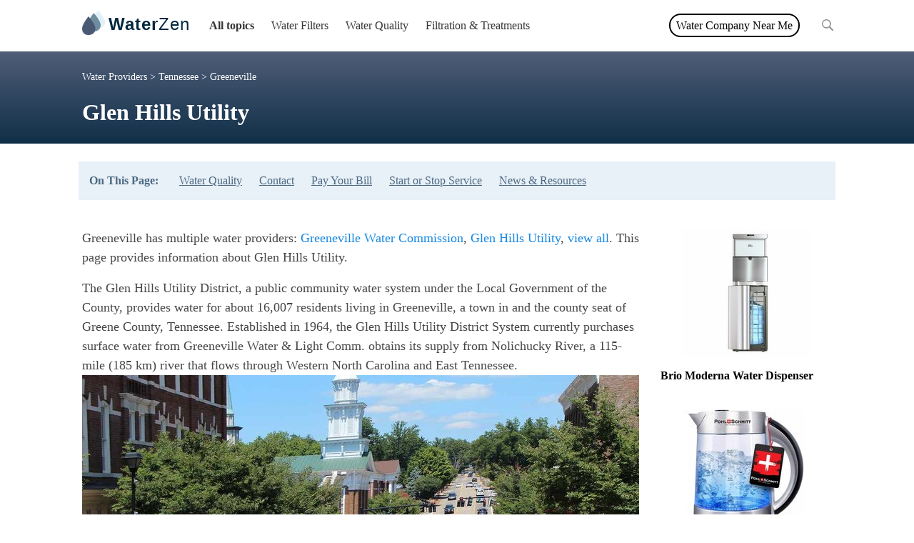

--- FILE ---
content_type: text/html; charset=utf-8
request_url: https://waterzen.com/water-providers/glen-hills-utility/
body_size: 20668
content:






<!DOCTYPE html>
<html lang="en">
<head>
    <!-- Google Tag Manager -->
    <script>(function (w, d, s, l, i) {
        w[l] = w[l] || [];
        w[l].push({
            'gtm.start':
                new Date().getTime(), event: 'gtm.js'
        });
        var f = d.getElementsByTagName(s)[0],
            j = d.createElement(s), dl = l != 'dataLayer' ? '&l=' + l : '';
        j.async = true;
        j.src =
            'https://www.googletagmanager.com/gtm.js?id=' + i + dl;
        f.parentNode.insertBefore(j, f);
    })(window, document, 'script', 'dataLayer', 'GTM-PSNMZ7N');</script>
    <!-- End Google Tag Manager -->
    <meta charset="utf-8"/>
    <meta name="viewport" content="width=device-width, initial-scale=1, shrink-to-fit=no">
    
    
        <meta name="keywords" content="Greeneville, Glen Hills Utility, drinking water, water quality, Greeneville,Tennessee,37744">
    
    
        <meta name="description" content="Comprehensive information source about Greeneville drinking water, presented in a simple, clear format. Find information about Glen Hills Utility, billing, customer source, and more.">
    
    
    <title>Glen Hills Utility - Contact, Pay Bill, Start or Stop Service and more | WaterZen</title>
    
        <link rel="shortcut icon" href="https://d3oim7aeizxesl.cloudfront.net/static/images/multisite/1/favicon.ico"/>
    

    <script src='https://js.sentry-cdn.com/aafdd0f0473a41c0b7c32e9408b4edda.min.js' crossorigin="anonymous"></script>

    <script type="text/javascript">
        Sentry.onLoad(function() {
            Sentry.init({
                dsn: "https://aafdd0f0473a41c0b7c32e9408b4edda@o4504049165467648.ingest.sentry.io/4504049166778369",
                integrations: [new Sentry.BrowserTracing()],

                // Set tracesSampleRate to 1.0 to capture 100%
                // of transactions for performance monitoring.
                // We recommend adjusting this value in production
                tracesSampleRate: 1.0,
            });
        });
    </script>

    <script type="text/javascript">
        // make sure that those colors are in line with css styles
        let isMobile = /Android|webOS|iPhone|iPad|iPod|BlackBerry|IEMobile|Opera Mini/i.test(navigator.userAgent);
        var site_id = '1';

        var hidePlaceholders = function () {
            var placeholders = document.getElementsByClassName("map-placeholder");
            for (var i = 0; i < placeholders.length; i++) {
                placeholders[i].remove();
            }
        }

        var colors = {
            '1': { // WZ
                'primary': '#89a4bb',
                'secondary': '#4f5d78',
                'color_map': {
                    // https://coolors.co/
                    '0': '#1abD00',  // A
                    '1': '#97de5a',  // A-
                    '2': '#EDFD8B',  // B+
                    '3': '#e5d72d',  // B
                    '4': '#fcb22a',  // B-
                    '5': '#fc7b0d',  // C+
                    '6': '#ff0000',  // C
                    '7': '#b90000',  // C-
                    '8': '#90040c',  // D+
                    '9': '#6f0108',  // D
                    '10': '#530104', // D-
                    '11': '#2e0002', // F
                    '-1': '#e5e5e5'  // no data
                }
            },
            '2': { // RZ
                'primary': '#CACECB',
                'secondary': '#AAADAB'
                //'primary': '#0d6041',
                //'secondary': '#0da682'
            },
            '3': { // CL
                'primary': '#CACECB',
                'secondary': '#AAADAB'
                //'primary': '#e0d2c5',
                //'secondary': '#eee6d9'
            },
            '4': { // CL
                'primary': '#CACECB',
                'secondary': '#AAADAB'
                //'primary': '#e0d2c5',
                //'secondary': '#eee6d9'
            }
        }
    </script>

    


    <style type="text/css">
        /* content of the css/purged/bootstrap.min.css */
        :root {
            --blue: #007bff;
            --indigo: #6610f2;
            --purple: #6f42c1;
            --pink: #e83e8c;
            --red: #dc3545;
            --orange: #fd7e14;
            --yellow: #ffc107;
            --green: #28a745;
            --teal: #20c997;
            --cyan: #17a2b8;
            --white: #fff;
            --gray: #6c757d;
            --gray-dark: #343a40;
            --primary: #007bff;
            --secondary: #6c757d;
            --success: #28a745;
            --info: #17a2b8;
            --warning: #ffc107;
            --danger: #dc3545;
            --light: #f8f9fa;
            --dark: #343a40;
            --breakpoint-xs: 0;
            --breakpoint-sm: 576px;
            --breakpoint-md: 768px;
            --breakpoint-lg: 992px;
            --breakpoint-xl: 1200px;
            --font-family-sans-serif: -apple-system, BlinkMacSystemFont, "Segoe UI", Roboto, "Helvetica Neue", Arial, sans-serif, "Apple Color Emoji", "Segoe UI Emoji", "Segoe UI Symbol";
            --font-family-monospace: SFMono-Regular, Menlo, Monaco, Consolas, "Liberation Mono", "Courier New", monospace
        }

        *, ::after, ::before {
            box-sizing: border-box
        }

        html {
            font-family: sans-serif;
            line-height: 1.15;
            -webkit-text-size-adjust: 100%;
            -ms-text-size-adjust: 100%;
            -ms-overflow-style: scrollbar;
            -webkit-tap-highlight-color: transparent
        }

        @-ms-viewport {
            width: device-width;
        }

        footer, header, main {
            display: block
        }

        body {
            margin: 0;
            font-family: -apple-system, BlinkMacSystemFont, "Segoe UI", Roboto, "Helvetica Neue", Arial, sans-serif, "Apple Color Emoji", "Segoe UI Emoji", "Segoe UI Symbol";
            font-size: 1rem;
            font-weight: 400;
            line-height: 1.5;
            color: #212529;
            text-align: left;
            background-color: #fff
        }

        [tabindex="-1"]:focus {
            outline: 0 !important
        }

        hr {
            box-sizing: content-box;
            height: 0;
            overflow: visible
        }

        h1, h2, h3, h4, h5 {
            margin-top: 0;
            margin-bottom: .5rem
        }

        p {
            margin-top: 0;
            margin-bottom: 1rem
        }

        dl, ul {
            margin-top: 0;
            margin-bottom: 1rem
        }

        ul ul {
            margin-bottom: 0
        }

        strong {
            font-weight: bolder
        }

        a {
            color: #007bff;
            text-decoration: none;
            background-color: transparent;
            -webkit-text-decoration-skip: objects
        }

        a:hover {
            color: #0056b3;
            text-decoration: underline
        }

        a:not([href]):not([tabindex]) {
            color: inherit;
            text-decoration: none
        }

        a:not([href]):not([tabindex]):focus, a:not([href]):not([tabindex]):hover {
            color: inherit;
            text-decoration: none
        }

        a:not([href]):not([tabindex]):focus {
            outline: 0
        }

        img {
            vertical-align: middle;
            border-style: none
        }

        input {
            margin: 0;
            font-family: inherit;
            font-size: inherit;
            line-height: inherit
        }

        input {
            overflow: visible
        }

        input[type=date], input[type=month], input[type=time] {
            -webkit-appearance: listbox
        }

        [type=search] {
            outline-offset: -2px;
            -webkit-appearance: none
        }

        [type=search]::-webkit-search-cancel-button, [type=search]::-webkit-search-decoration {
            -webkit-appearance: none
        }

        summary {
            display: list-item;
            cursor: pointer
        }

        [hidden] {
            display: none !important
        }

        .h1, .h2, .h3, .h4, .h5, h1, h2, h3, h4, h5 {
            margin-bottom: .5rem;
            font-family: inherit;
            font-weight: 500;
            line-height: 1.2;
            color: inherit
        }

        .h1, h1 {
            font-size: 2.5rem
        }

        .h2, h2 {
            font-size: 2rem
        }

        .h3, h3 {
            font-size: 1.75rem
        }

        .h4, h4 {
            font-size: 1.5rem
        }

        .h5, h5 {
            font-size: 1.25rem
        }

        hr {
            margin-top: 1rem;
            margin-bottom: 1rem;
            border: 0;
            border-top: 1px solid rgba(0, 0, 0, .1)
        }

        .list-unstyled {
            padding-left: 0;
            list-style: none
        }

        .container {
            width: 100%;
            padding-right: 15px;
            padding-left: 15px;
            margin-right: auto;
            margin-left: auto
        }

        @media (min-width: 576px) {
            .container {
                max-width: 540px
            }
        }

        @media (min-width: 768px) {
            .container {
                max-width: 720px
            }
        }

        @media (min-width: 992px) {
            .container {
                max-width: 960px
            }
        }

        @media (min-width: 1200px) {
            .container {
                max-width: 1140px
            }
        }

        .container-fluid {
            width: 100%;
            padding-right: 15px;
            padding-left: 15px;
            margin-right: auto;
            margin-left: auto
        }

        .row {
            display: -ms-flexbox;
            display: flex;
            -ms-flex-wrap: wrap;
            flex-wrap: wrap;
            margin-right: -15px;
            margin-left: -15px
        }

        .col-md-12, .col-md-3, .col-md-4, .col-md-5, .col-md-6, .col-md-7, .col-md-8, .col-md-9 {
            position: relative;
            width: 100%;
            min-height: 1px;
            padding-right: 15px;
            padding-left: 15px
        }

        @media (min-width: 768px) {
            .col-md-3 {
                -ms-flex: 0 0 25%;
                flex: 0 0 25%;
                max-width: 25%
            }

            .col-md-4 {
                -ms-flex: 0 0 33.333333%;
                flex: 0 0 33.333333%;
                max-width: 33.333333%
            }

            .col-md-5 {
                -ms-flex: 0 0 41.666667%;
                flex: 0 0 41.666667%;
                max-width: 41.666667%
            }

            .col-md-6 {
                -ms-flex: 0 0 50%;
                flex: 0 0 50%;
                max-width: 50%
            }

            .col-md-7 {
                -ms-flex: 0 0 58.333333%;
                flex: 0 0 58.333333%;
                max-width: 58.333333%
            }

            .col-md-8 {
                -ms-flex: 0 0 66.666667%;
                flex: 0 0 66.666667%;
                max-width: 66.666667%
            }

            .col-md-9 {
                -ms-flex: 0 0 75%;
                flex: 0 0 75%;
                max-width: 75%
            }

            .col-md-12 {
                -ms-flex: 0 0 100%;
                flex: 0 0 100%;
                max-width: 100%
            }

            .offset-md-1 {
                margin-left: 8.333333%
            }
        }

        .btn {
            display: inline-block;
            font-weight: 400;
            text-align: center;
            white-space: nowrap;
            vertical-align: middle;
            -webkit-user-select: none;
            -moz-user-select: none;
            -ms-user-select: none;
            user-select: none;
            border: 1px solid transparent;
            padding: .375rem .75rem;
            font-size: 1rem;
            line-height: 1.5;
            border-radius: .25rem;
            transition: color .15s ease-in-out, background-color .15s ease-in-out, border-color .15s ease-in-out, box-shadow .15s ease-in-out
        }

        @media screen and (prefers-reduced-motion: reduce) {
            .btn {
                transition: none
            }
        }

        .btn:focus, .btn:hover {
            text-decoration: none
        }

        .btn.focus, .btn:focus {
            outline: 0;
            box-shadow: 0 0 0 .2rem rgba(0, 123, 255, .25)
        }

        .btn.disabled, .btn:disabled {
            opacity: .65
        }

        .btn:not(:disabled):not(.disabled) {
            cursor: pointer
        }

        .btn:not(:disabled):not(.disabled).active, .btn:not(:disabled):not(.disabled):active {
            background-image: none
        }

        a.btn.disabled {
            pointer-events: none
        }

        .card {
            position: relative;
            display: -ms-flexbox;
            display: flex;
            -ms-flex-direction: column;
            flex-direction: column;
            min-width: 0;
            word-wrap: break-word;
            background-color: #fff;
            background-clip: border-box;
            border: 1px solid rgba(0, 0, 0, .125);
            border-radius: .25rem
        }

        .card > hr {
            margin-right: 0;
            margin-left: 0
        }

        @-webkit-keyframes progress-bar-stripes {
            from {
                background-position: 1rem 0
            }
            to {
                background-position: 0 0
            }
        }

        @keyframes progress-bar-stripes {
            from {
                background-position: 1rem 0
            }
            to {
                background-position: 0 0
            }
        }

        .media {
            display: -ms-flexbox;
            display: flex;
            -ms-flex-align: start;
            align-items: flex-start
        }

        .border {
            border: 1px solid #dee2e6 !important
        }

        .border-top {
            border-top: 1px solid #dee2e6 !important
        }

        .border-right {
            border-right: 1px solid #dee2e6 !important
        }

        .clearfix::after {
            display: block;
            clear: both;
            content: ""
        }

        .flex-wrap {
            -ms-flex-wrap: wrap !important;
            flex-wrap: wrap !important
        }

        .text-right {
            text-align: right !important
        }

        .text-center {
            text-align: center !important
        }

        .font-weight-bold {
            font-weight: 700 !important
        }

        .visible {
            visibility: visible !important
        }

        @media print {
            *, ::after, ::before {
                text-shadow: none !important;
                box-shadow: none !important
            }

            a:not(.btn) {
                text-decoration: underline
            }

            img {
                page-break-inside: avoid
            }

            h2, h3, p {
                orphans: 3;
                widows: 3
            }

            h2, h3 {
                page-break-after: avoid
            }

            @page {
                size: a3
            }

            body {
                min-width: 992px !important
            }

            .container {
                min-width: 992px !important
            }
        }

        :root{--blue:#007bff;--indigo:#6610f2;--purple:#6f42c1;--pink:#e83e8c;--red:#dc3545;--orange:#fd7e14;--yellow:#ffc107;--green:#28a745;--teal:#20c997;--cyan:#17a2b8;--white:#fff;--gray:#6c757d;--gray-dark:#343a40;--primary:#007bff;--secondary:#6c757d;--success:#28a745;--info:#17a2b8;--warning:#ffc107;--danger:#dc3545;--light:#f8f9fa;--dark:#343a40;--breakpoint-xs:0;--breakpoint-sm:576px;--breakpoint-md:768px;--breakpoint-lg:992px;--breakpoint-xl:1200px;--font-family-sans-serif:-apple-system,BlinkMacSystemFont,\"Segoe UI\",Roboto,\"Helvetica Neue\",Arial,sans-serif,\"Apple Color Emoji\",\"Segoe UI Emoji\",\"Segoe UI Symbol\";--font-family-monospace:SFMono-Regular,Menlo,Monaco,Consolas,\"Liberation Mono\",\"Courier New\",monospace}*,::after,::before{box-sizing:border-box}html{font-family:sans-serif;line-height:1.15;-webkit-text-size-adjust:100%;-ms-text-size-adjust:100%;-ms-overflow-style:scrollbar;-webkit-tap-highlight-color:transparent}@-ms-viewport{width:device-width}footer,main{display:block}body{margin:0;font-family:-apple-system,BlinkMacSystemFont,\"Segoe UI\",Roboto,\"Helvetica Neue\",Arial,sans-serif,\"Apple Color Emoji\",\"Segoe UI Emoji\",\"Segoe UI Symbol\";font-size:1rem;font-weight:400;line-height:1.5;color:#212529;text-align:left;background-color:#fff}h1,h2,h3,h4{margin-top:0;margin-bottom:.5rem}p{margin-top:0;margin-bottom:1rem}ul{margin-top:0;margin-bottom:1rem}ul ul{margin-bottom:0}strong{font-weight:bolder}a{color:#007bff;text-decoration:none;background-color:transparent;-webkit-text-decoration-skip:objects}a:hover{color:#0056b3;text-decoration:underline}a:not([href]):not([tabindex]){color:inherit;text-decoration:none}a:not([href]):not([tabindex]):focus,a:not([href]):not([tabindex]):hover{color:inherit;text-decoration:none}a:not([href]):not([tabindex]):focus{outline:0}img{vertical-align:middle;border-style:none}[type=search]{outline-offset:-2px;-webkit-appearance:none}[type=search]::-webkit-search-cancel-button,[type=search]::-webkit-search-decoration{-webkit-appearance:none}.h1,.h2,.h3,.h4,h1,h2,h3,h4{margin-bottom:.5rem;font-family:inherit;font-weight:500;line-height:1.2;color:inherit}.h1,h1{font-size:2.5rem}.h2,h2{font-size:2rem}.h3,h3{font-size:1.75rem}.h4,h4{font-size:1.5rem}.list-unstyled{padding-left:0;list-style:none}.container{width:100%;padding-right:15px;padding-left:15px;margin-right:auto;margin-left:auto}@media (min-width:576px){.container{max-width:540px}}@media (min-width:768px){.container{max-width:720px}}@media (min-width:992px){.container{max-width:960px}}@media (min-width:1200px){.container{max-width:1140px}}.row{display:-ms-flexbox;display:flex;-ms-flex-wrap:wrap;flex-wrap:wrap;margin-right:-15px;margin-left:-15px}.col-md-12,.col-md-3,.col-md-9{position:relative;width:100%;min-height:1px;padding-right:15px;padding-left:15px}@media (min-width:768px){.col-md-3{-ms-flex:0 0 25%;flex:0 0 25%;max-width:25%}.col-md-9{-ms-flex:0 0 75%;flex:0 0 75%;max-width:75%}.col-md-12{-ms-flex:0 0 100%;flex:0 0 100%;max-width:100%}}.card{position:relative;display:-ms-flexbox;display:flex;-ms-flex-direction:column;flex-direction:column;min-width:0;word-wrap:break-word;background-color:#fff;background-clip:border-box;border:1px solid rgba(0,0,0,.125);border-radius:.25rem}@-webkit-keyframes progress-bar-stripes{from{background-position:1rem 0}to{background-position:0 0}}@keyframes progress-bar-stripes{from{background-position:1rem 0}to{background-position:0 0}}.border-top{border-top:1px solid #dee2e6!important}@media print{*,::after,::before{text-shadow:none!important;box-shadow:none!important}a:not(.btn){text-decoration:underline}img{page-break-inside:avoid}h2,h3,p{orphans:3;widows:3}h2,h3{page-break-after:avoid}@page{size:a3}body{min-width:992px!important}.container{min-width:992px!important}

    </style>


    <link rel="stylesheet" href="https://d3oim7aeizxesl.cloudfront.net/static/css/style.css.gz"/>
    
    

    
        <link rel="stylesheet" href="https://d3oim7aeizxesl.cloudfront.net/static/css/multisite/1/style.css"/>
    
    <script defer src="https://d3oim7aeizxesl.cloudfront.net/static/js/jquery-3.6.1.min.js.gz"></script>
    <script defer src="https://d3oim7aeizxesl.cloudfront.net/static/js/bootstrap.bundle.min.js.gz"></script>
    <script defer src="https://d3oim7aeizxesl.cloudfront.net/static/js/popper.min.js.gz"></script>
    <script defer src="https://d3oim7aeizxesl.cloudfront.net/static/js/tooltip.min.js.gz"></script>
    <script defer src="https://d3oim7aeizxesl.cloudfront.net/static/js/lozad.min.js.gz"></script>


    <script type="text/javascript">
        // https://www.sitepoint.com/javascript-generate-lighter-darker-color/
        function color_luminance(hex, lum) {

            // validate hex string
            hex = String(hex).replace(/[^0-9a-f]/gi, '');
            if (hex.length < 6) {
                hex = hex[0]+hex[0]+hex[1]+hex[1]+hex[2]+hex[2];
            }
            lum = lum || 0;

            // convert to decimal and change luminosity
            var rgb = "#", c, i;
            for (i = 0; i < 3; i++) {
                c = parseInt(hex.substr(i*2,2), 16);
                c = Math.round(Math.min(Math.max(0, c + (c * lum)), 255)).toString(16);
                rgb += ("00"+c).substr(c.length);
            }

            return rgb;
        }

        document.addEventListener('DOMContentLoaded', function() {
        $(function () {
            let $mainMenuPopup1 = $('#main-nav-popup1');
            let $mainMenuPopup2 = $('#main-nav-popup2');

            $('#main-nav-popup1-trigger').on('mouseenter', function (e) {
                $mainMenuPopup1.show();
                let diff = ($mainMenuPopup1.width() + $mainMenuPopup1.offset().left) - $('body').width()
                if (diff > 0) $mainMenuPopup1[0].style.left = -diff - 15;
            });
            $('#main-nav-popup1-trigger').on('mouseleave', function (e) {
                $mainMenuPopup1.hide();
                $mainMenuPopup1[0].style.left = 0;
            });

            $('#main-nav-popup2-trigger').on('mouseenter', function (e) {
                $('#main-nav-popup2').show();
                let diff = ($mainMenuPopup2.width() + $mainMenuPopup2.offset().left) - $('body').width()
                if (diff > 0) $mainMenuPopup2[0].style.left = -diff - 15;
            });
            $('#main-nav-popup2-trigger').on('mouseleave', function (e) {
                $('#main-nav-popup2').hide();
                $mainMenuPopup2[0].style.left = 0;
            });

            function openMobileMenu() {
                $('#main-nav-mobile-trigger-on').hide();
                $('#main-nav-mobile').show();
                $('#main-nav-mobile-trigger-off').show();
            }

            function closeMobileMenu() {
                $('#main-nav-mobile-trigger-on').show();
                $('#main-nav-mobile').hide();
                $('#main-nav-mobile-trigger-off').hide();
            }

            $('#main-nav-mobile-trigger-on').on('click', function (e) {
                openMobileMenu();
            });

            $('#main-nav-mobile-trigger-off').on('click', function (e) {
                closeMobileMenu();
            });

            $('.trigger-close-menu').on('click', function (e) {
                closeMobileMenu();
            });

            $('.main-nav-mobile-submenu-trigger-on').on('click', function (e) {
                var target = $(e.target);
                target.hide();
                target.siblings('.main-nav-mobile-submenu-trigger-off').show();
                target.siblings('ul')[0].style.maxHeight = '500px';
            });

            $('.main-nav-mobile-submenu-trigger-off').on('click', function (e) {
                var target = $(e.target);
                target.hide();
                target.siblings('.main-nav-mobile-submenu-trigger-on').show();
                target.siblings('ul')[0].style.maxHeight = '0';
            });

            function resizeMenu() {
                $('div#main-nav')[0].style.opacity = 0;

                $('#main-nav-mobile').hide();

                var parentEnd = $('div#main-nav')[0].offsetLeft + $('div#main-nav')[0].offsetWidth - 60;
                var listItems = $('div#main-nav > ul li.main-menu-items');
                listItems.show();
                listItems.each(function (index, el) {
                    var elementEnd = el.offsetLeft + el.offsetWidth;
                    if (parentEnd > elementEnd) {
                        $(listItems[index]).show();
                    } else {
                        $(listItems[index]).hide();
                    }
                });

                // resize category menu
                var parentEnd = $('div#main-nav')[0].offsetLeft + $('div#main-nav')[0].offsetWidth - 60;
                var listItems = $('div#main-nav li.main-menu-post');
                var listItemsSubmenu = $('div#main-nav-popup2 li');
                listItemsSubmenu.hide();
                listItems.removeClass('main-menu-post-hidden');
                var listItemsLength = listItems.length;
                var visibleSubmenuElements = 0;
                listItems.each(function (index, el) {
                    if (index === (listItemsLength - 1)) {
                        // ignore the last element as it is '...'
                        return;
                    }
                    var elementEnd = el.offsetLeft + el.offsetWidth;
                    if (parentEnd > elementEnd) {
                        el.classList.remove('main-menu-post-hidden');
                    } else {
                        el.classList.add('main-menu-post-hidden');
                        listItemsSubmenu.find('a:contains("' + el.textContent.trim() + '")').parent().show();
                        visibleSubmenuElements += 1;
                    }
                });

                if (visibleSubmenuElements > 0) {
                    $('#main-nav-popup2-trigger').show();
                } else {
                    $('#main-nav-popup2-trigger').hide();
                }
                $('div#main-nav')[0].style.opacity = 1;
            }

            function resizeEventHandler() {
                resizeMenu();
            }

            resizeEventHandler();

            var resizeTimeout;
            window.addEventListener('resize', function () {
                $('div#main-nav')[0].style.opacity = 0;
                clearTimeout(resizeTimeout);
                resizeTimeout = setTimeout(resizeEventHandler, 100);
            });


            $('footer #footer-view-more .clickable').on('click', function (e) {
                $('.footer-categories .footer-category-more').show();
                $('footer #footer-view-more').hide();
                $('footer #footer-view-less').show();
            });

            $('footer #footer-view-less .clickable').on('click', function (e) {
                $('.footer-categories .footer-category-more').hide();
                $('footer #footer-view-less').hide();
                $('footer #footer-view-more').show();
            });

            $('#latest-updates-load-more span').on('click', function (e) {
                // show spinner
                $('#latest-updates-load-more-spinner').show();

                let $this = $(this);
                $this.parent().hide();
                let container = $(this).parent().parent().find('.latest-updates-container');
                let totalElements = $(this).parent().parent().find('.latest-updates-container').data('totalResults');
                let page = container.data('page');
                let url = window.location.href.includes('?') ? window.location.href + '&blog_posts&page=' + (page+1) : window.location.href + '?blog_posts&page=' + (page+1);
                $.ajax(url).done(function( data ) {
                    container.append(data);
                    $('#latest-updates-load-more-spinner').hide();
                    container.data('page', page+1);
                    let visibleElements = container.find('.latest-updates-post').length;
                    if (totalElements <= visibleElements) {
                        $this.parent().hide();
                    } else {
                        $this.parent().show();
                    }
                });
            });

        });
        });
    </script>

    
    
        <script data-ad-client="ca-pub-7236094607587167" async src="https://pagead2.googlesyndication.com/pagead/js/adsbygoogle.js"></script>

<!--
<script type="text/javascript">
    function downloadJSAtOnload() {
        console.log('downloadJSAtOnload');
        setTimeout(function() {
          var element = document.createElement("script");
          element.src = "https://pagead2.googlesyndication.com/pagead/js/adsbygoogle.js";
          element.setAttribute("data-ad-client", "ca-pub-7236094607587167");
          document.body.appendChild(element);
        }, 2000);
    }
    if (window.addEventListener) {
        window.addEventListener("load", downloadJSAtOnload, false);
    } else if (window.attachEvent) {
        window.attachEvent("onload", downloadJSAtOnload);
    } else {
        window.onload = downloadJSAtOnload;
    }
</script>
-->
    
    
</head>
<body>
<!-- Google Tag Manager (noscript) -->
<noscript>
    <iframe src="https://www.googletagmanager.com/ns.html?id=GTM-PSNMZ7N"
            height="0" width="0" style="display:none;visibility:hidden"></iframe>
</noscript>
<!-- End Google Tag Manager (noscript) -->
<div id="main-nav-mobile">
    <ul>
        <li><input type="text" id="search-mobile" class="search" placeholder="Search" value=""></li>
        
            <li>
                <a href="/blog/filtration-treatments/">Filtration &amp; Treatments</a>
                
                    <i class="fa fa-chevron-right main-nav-mobile-submenu-trigger-on"></i>
                    <i class="fa fa-chevron-down main-nav-mobile-submenu-trigger-off"></i>
                    <ul style="max-height: 0; overflow: hidden;">
                        
                            <li><a href="/blog/electronic-descalers/">Electronic Water Descalers</a></li>
                        
                            <li><a href="/blog/water-ionizers/">Water Ionizers</a></li>
                        
                            <li><a href="/blog/ozone-water-treatment/">Ozone Water Treatment</a></li>
                        
                            <li><a href="/blog/reverse-osmosis-water-filtration-systems/">Reverse Osmosis</a></li>
                        
                            <li><a href="/blog/water-purification-tablets/">Water Purification Tablets</a></li>
                        
                            <li><a href="/blog/uv-water-purifiers/">UV Water Purifiers</a></li>
                        
                    </ul>
                

            </li>
        
            <li>
                <a href="/blog/portable-filters/">Portable Filters</a>
                
                    <i class="fa fa-chevron-right main-nav-mobile-submenu-trigger-on"></i>
                    <i class="fa fa-chevron-down main-nav-mobile-submenu-trigger-off"></i>
                    <ul style="max-height: 0; overflow: hidden;">
                        
                            <li><a href="/blog/portable-water-filter-bottles/">Filtered Water Bottles</a></li>
                        
                            <li><a href="/blog/emergency-water-filters/">Emergency Water Filters</a></li>
                        
                            <li><a href="/blog/water-filter-pitchers/">Water Filter Pitchers</a></li>
                        
                            <li><a href="/blog/rv-water-filters/">RV Water Filters</a></li>
                        
                    </ul>
                

            </li>
        
            <li>
                <a href="/blog/water-boilers-kettles/">Water Boilers &amp; Kettles</a>
                
                    <i class="fa fa-chevron-right main-nav-mobile-submenu-trigger-on"></i>
                    <i class="fa fa-chevron-down main-nav-mobile-submenu-trigger-off"></i>
                    <ul style="max-height: 0; overflow: hidden;">
                        
                            <li><a href="/blog/electric-kettles/">Electric Kettles</a></li>
                        
                            <li><a href="/blog/tiger-water-boilers/">Tiger Water Boilers</a></li>
                        
                            <li><a href="/blog/zojirushi-water-boilers/">Zojirushi Water Boilers</a></li>
                        
                            <li><a href="/blog/best-kettle-brands/">Best Kettle Brands</a></li>
                        
                            <li><a href="/blog/stainless-steel-tea-kettles/">Stainless Steel Tea Kettles</a></li>
                        
                            <li><a href="/blog/stovetop-kettles/">Stovetop Kettles</a></li>
                        
                            <li><a href="/blog/water-boilers/">Water Boilers</a></li>
                        
                    </ul>
                

            </li>
        
            <li>
                <a href="/blog/water-bottles/">Water Bottles</a>
                
                    <i class="fa fa-chevron-right main-nav-mobile-submenu-trigger-on"></i>
                    <i class="fa fa-chevron-down main-nav-mobile-submenu-trigger-off"></i>
                    <ul style="max-height: 0; overflow: hidden;">
                        
                            <li><a href="/blog/brands/">Water Brands</a></li>
                        
                            <li><a href="/blog/collapsible-water-bottles/">Collapsible Water Bottles</a></li>
                        
                            <li><a href="/blog/glass-water-bottles/">Glass Water Bottles</a></li>
                        
                            <li><a href="/blog/insulated-water-bottles/">Insulated Water Bottles</a></li>
                        
                            <li><a href="/blog/reusable-water-bottles/">Reusable Water Bottles</a></li>
                        
                            <li><a href="/blog/smart-water-bottles/">Smart Water Bottles</a></li>
                        
                            <li><a href="/blog/filtered-water-bottles/">Filtered Water Bottles</a></li>
                        
                    </ul>
                

            </li>
        
            <li>
                <a href="/blog/water-contamination/">Water Contamination</a>
                
                    <i class="fa fa-chevron-right main-nav-mobile-submenu-trigger-on"></i>
                    <i class="fa fa-chevron-down main-nav-mobile-submenu-trigger-off"></i>
                    <ul style="max-height: 0; overflow: hidden;">
                        
                            <li><a href="/blog/copper-water-contamination/">Copper Water Contamination</a></li>
                        
                            <li><a href="/blog/fluoride-water-contamination/">Fluoride Water Contamination</a></li>
                        
                            <li><a href="/blog/iron-water-contamination/">Iron Water Contamination</a></li>
                        
                            <li><a href="/blog/lead-water-contamination/">Lead Water Contamination</a></li>
                        
                            <li><a href="/blog/plastic-water-contamination/">Plastic Water Contamination</a></li>
                        
                    </ul>
                

            </li>
        
            <li>
                <a href="/blog/water-coolers-dispensers/">Water Dispensers</a>
                
                    <i class="fa fa-chevron-right main-nav-mobile-submenu-trigger-on"></i>
                    <i class="fa fa-chevron-down main-nav-mobile-submenu-trigger-off"></i>
                    <ul style="max-height: 0; overflow: hidden;">
                        
                            <li><a href="/blog/5-gallon-water-dispensers/">5 Gallon Water Dispensers</a></li>
                        
                            <li><a href="/blog/dispenser-stands/">Water Dispenser Stands</a></li>
                        
                            <li><a href="/blog/water-jugs/">Water Jugs</a></li>
                        
                            <li><a href="/blog/water-machines/">Water Machines</a></li>
                        
                            <li><a href="/blog/water-coolers/">Water Coolers</a></li>
                        
                            <li><a href="/blog/water-delivery-services/">Water Delivery Services</a></li>
                        
                            <li><a href="/blog/hot-water-dispensers/">Hot Water Dispensers</a></li>
                        
                    </ul>
                

            </li>
        
            <li>
                <a href="/blog/water-filters/">Water Filters</a>
                
                    <i class="fa fa-chevron-right main-nav-mobile-submenu-trigger-on"></i>
                    <i class="fa fa-chevron-down main-nav-mobile-submenu-trigger-off"></i>
                    <ul style="max-height: 0; overflow: hidden;">
                        
                            <li><a href="/blog/countertop-filters/">Countertop filters</a></li>
                        
                            <li><a href="/blog/faucet-filters/">Faucet Filters</a></li>
                        
                            <li><a href="/blog/inline-water-filters/">Inline Filters</a></li>
                        
                            <li><a href="/blog/refrigerator-filters/">Refrigerator Filters</a></li>
                        
                            <li><a href="/blog/under-sink-filters/">Under-sink Filters</a></li>
                        
                            <li><a href="/blog/whole-house/">Whole House Filters</a></li>
                        
                            <li><a href="/blog/shower-water-filters/">Shower Filters</a></li>
                        
                            <li><a href="/blog/water-filter-brands/">Water Filter Brands</a></li>
                        
                    </ul>
                

            </li>
        
            <li>
                <a href="/blog/water-quality/">Water Quality</a>
                
                    <i class="fa fa-chevron-right main-nav-mobile-submenu-trigger-on"></i>
                    <i class="fa fa-chevron-down main-nav-mobile-submenu-trigger-off"></i>
                    <ul style="max-height: 0; overflow: hidden;">
                        
                            <li><a href="/blog/tds-meters/">TDS Meters</a></li>
                        
                            <li><a href="/blog/water-providers/">Water Testing</a></li>
                        
                            <li><a href="/blog/the-best-drinking-water/">The Best Drinking Water</a></li>
                        
                            <li><a href="/blog/potable-water/">Potable Water</a></li>
                        
                            <li><a href="/blog/tap-water/">Tap Water</a></li>
                        
                    </ul>
                

            </li>
        
            <li>
                <a href="/blog/water-softeners/">Water Softeners</a>
                
                    <i class="fa fa-chevron-right main-nav-mobile-submenu-trigger-on"></i>
                    <i class="fa fa-chevron-down main-nav-mobile-submenu-trigger-off"></i>
                    <ul style="max-height: 0; overflow: hidden;">
                        
                            <li><a href="/blog/dual-tank-water-softeners/">Dual Tank Water Softeners</a></li>
                        
                            <li><a href="/blog/outdoor-water-softeners/">Outdoor Water Softeners</a></li>
                        
                            <li><a href="/blog/portable-water-softeners/">Portable Water Softeners</a></li>
                        
                            <li><a href="/blog/water-softener-providers/">Water Softener Providers</a></li>
                        
                            <li><a href="/blog/salt-free-water-softeners/">Salt-free Water Softeners</a></li>
                        
                    </ul>
                

            </li>
        
            <li>
                <a href="/blog/water-types-sources/">Water Types &amp; Sources</a>
                
                    <i class="fa fa-chevron-right main-nav-mobile-submenu-trigger-on"></i>
                    <i class="fa fa-chevron-down main-nav-mobile-submenu-trigger-off"></i>
                    <ul style="max-height: 0; overflow: hidden;">
                        
                            <li><a href="/blog/alkaline-water/">Alkaline Water</a></li>
                        
                            <li><a href="/blog/canned-water/">Canned Water</a></li>
                        
                            <li><a href="/blog/distilled-water/">Distilled Water</a></li>
                        
                            <li><a href="/blog/heavy-water/">Heavy Water</a></li>
                        
                            <li><a href="/blog/mineral-water/">Mineral Water</a></li>
                        
                            <li><a href="/blog/purified-water/">Purified Water</a></li>
                        
                            <li><a href="/blog/sparkling-water/">Sparkling Water</a></li>
                        
                            <li><a href="/blog/spring-water/">Spring Water</a></li>
                        
                            <li><a href="/blog/water-storage/">Water Storage</a></li>
                        
                    </ul>
                

            </li>
        
        <li class="extra-space"><strong>Find Your Cities Water Provider</strong></li>
        <li><a class="light trigger-close-menu" href="/#service-providers-by-state">By State</a></li>
        <li><a class="light" href="https://waterzen.com/water-providers/">By Name</a></li>
    </ul>
</div>
<div class="site-container">
    <div class="site-top-logo-and-content">
            <div class="container-fluid header">
                <div class="container header-container">
                    




<div class="row" style="flex-wrap: nowrap;">
    <a href="#" id="main-nav-mobile-trigger">
        <i id="main-nav-mobile-trigger-on" class="fa fa-bars"></i>
        <i id="main-nav-mobile-trigger-off" class="fa fa-times"></i>
    </a>
    <a href="/" class="logo">
        
            
            <img src="https://d3oim7aeizxesl.cloudfront.net/media/images/logo_dark_new.height-35.png" alt="logo_dark_new"/>
        
        
            <span class="logo-first">Water</span><span class="logo-second">Zen</span>

        
    </a>
    <div id="main-nav" style="opacity: 0;">
        <ul>
            
                <li class="nowrap " id="main-nav-popup1-trigger" style="position: relative;">
                    <a href="#" class="main-nav-bold">
                        
                            All topics <i class="fa fa-chevron-down"></i></a>
                    <div class="main-nav-popup" id="main-nav-popup1" style="display: none">
                        <div class="main-nav-popup-left">
                            <ul>
                                
                                    <li ><a
                                            href="/blog/filtration-treatments/">
                                        <strong>Filtration &amp; Treatments</strong>
                                        <span>Everything you need to know about water filtration &amp; treatments.</span>
                                    </a></li>
                                
                                    <li ><a
                                            href="/blog/portable-filters/">
                                        <strong>Portable Filters</strong>
                                        <span>Everything you need to know about portable water filters.</span>
                                    </a></li>
                                
                                    <li ><a
                                            href="/blog/water-boilers-kettles/">
                                        <strong>Water Boilers &amp; Kettles</strong>
                                        <span>Best Water Boilers and Warmers – Buyer’s Guide and Reviews</span>
                                    </a></li>
                                
                                    <li ><a
                                            href="/blog/water-bottles/">
                                        <strong>Water Bottles</strong>
                                        <span>Everything you need to know about water bottles and water brands.</span>
                                    </a></li>
                                
                                    <li ><a
                                            href="/blog/water-contamination/">
                                        <strong>Water Contamination</strong>
                                        <span>Information and resources about water contamination.</span>
                                    </a></li>
                                
                                    <li ><a
                                            href="/blog/water-coolers-dispensers/">
                                        <strong>Water Dispensers</strong>
                                        <span>Everything you need to know about water coolers and dispensers.</span>
                                    </a></li>
                                
                                    <li ><a
                                            href="/blog/water-filters/">
                                        <strong>Water Filters</strong>
                                        <span>Resources and information about the various types of water filtration methods.</span>
                                    </a></li>
                                
                                    <li ><a
                                            href="/blog/water-quality/">
                                        <strong>Water Quality</strong>
                                        <span>Your guide to drinking water quality.</span>
                                    </a></li>
                                
                                    <li ><a
                                            href="/blog/water-softeners/">
                                        <strong>Water Softeners</strong>
                                        <span>Everything you need to know about water softeners.</span>
                                    </a></li>
                                
                                    <li ><a
                                            href="/blog/water-types-sources/">
                                        <strong>Water Types &amp; Sources</strong>
                                        <span>Information about drinking water types and sources.</span>
                                    </a></li>
                                
                            </ul>
                        </div>
                        <div class="main-nav-popup-right">
                            <strong>Find Your Water Provider</strong><br/>
                            <a href="/#service-providers-by-state">By State</a><br/>
                            <a href="https://waterzen.com/water-providers/">By Name</a><br/>
                        </div>
                    </div>
                </li>
            
            
                <li class="nowrap main-menu-items"><a href="/blog/water-filters/">Water Filters</a></li>
            
                <li class="nowrap main-menu-items"><a href="/blog/water-quality/">Water Quality</a></li>
            
                <li class="nowrap main-menu-items"><a href="/blog/filtration-treatments/">Filtration &amp; Treatments</a></li>
            
            
            
        </ul>
    </div>
    
        <div id="service-provider-near-me">
            <a href="https://waterzen.com/water-providers/">Water Company Near Me</a>
        </div>
    
    <input type="text" id="search" class="search" placeholder="Search" autocomplete="off" value="">
</div>
                </div>
            </div>
        
    <div class="page-header">
        <div class="container">
            <div style="padding: 0 30px;">
                <div class="page-header-breadcrumb">
                    <a href="https://waterzen.com/water-providers/">Water Providers</a> &gt;
                    <a href="/states/tennessee/">Tennessee</a> &gt
                    Greeneville
                </div>
                <h1>Glen Hills Utility</h1>
            </div>
        </div>
    </div>

    
    <div class="page-buttons page-buttons-sticky">
        <div class="container">
            <div class="page-buttons-list" id="page-buttons-list-sticky-id">
                <strong>On This Page:</strong>
                <ul>
                    <li><a href="#water-quality">Water Quality</a></li>
                    <li><a href="#customer-service">Contact</a></li>
                    <li><a href="#pay-bills">Pay Your Bill</a></li>
                    <li><a href="#start-stop-service">Start or Stop Service</a></li>
                    <li><a href="#news-and-resources">News & Resources</a></li>
                </ul>
            </div>
        </div>
    </div>


        <div class="container service-provider-page water-provider-page">
            
            <div class="content">
                
  
  <div class="row">
    <div class="col-md-9">
      
    <div class="blog-post service-provider-post">

        <div class="blog-body">

            

<script type="text/javascript">
    document.addEventListener('DOMContentLoaded', function() {
        $(function () {
            $('#alternative-service-providers-view-more').on('click', function (e) {
                e.preventDefault();
                e.stopPropagation();
                $('.alternative-service-providers-hidden').show();
                $('#alternative-service-providers-view-more').hide()
            });
        });
    });
</script>

<p><span>Greeneville has multiple water providers: </span><span ><a href="https://waterzen.com/water-providers/greeneville-water-commission/">Greeneville Water Commission</a></span><span ><span>, </span><a href="https://waterzen.com/water-providers/glen-hills-utility/">Glen Hills Utility</a></span><span class="alternative-service-providers-hidden"><span>, </span><a href="https://waterzen.com/water-providers/chuckey-utility-district/">Chuckey Utility District</a></span><span class="alternative-service-providers-hidden"><span>, </span><a href="https://waterzen.com/water-providers/cross-anchor-utility/">Cross Anchor Utility</a></span><span class="alternative-service-providers-hidden"><span>, and </span><a href="https://waterzen.com/water-providers/north-greene-utilities/">North Greene Utilities</a></span><span id="alternative-service-providers-view-more"><span>, </span><a href="#">view all</a></span><span>. This page provides information about Glen Hills Utility.</span></p>



            <div class="anchor-offset" id="service-intro"></div>
            The Glen Hills Utility District, a public community water system under the Local Government of the County, provides water for about 16,007 residents living in Greeneville, a town in and the county seat of Greene County, Tennessee. Established in 1964, the Glen Hills Utility District System currently purchases surface water from Greeneville Water & Light Comm. obtains its supply from Nolichucky River, a 115-mile (185 km) river that flows through Western North Carolina and East Tennessee.

            


    <div id="main-image-container">
        
            <img alt="API Uploaded Image" height="250" src="https://d3oim7aeizxesl.cloudfront.net/media/images/889c18c5-16d3-4f13-a62e-43b224.2e16d0ba.fill-780x250-c50.jpg" width="780">
        
    </div>



            
    <div class="anchor-offset" id="water-quality"></div>
    <div>
        <h1>Greeneville Drinking Water Quality</h1>
        <h2>Consumer Confidence Water Quality Reports</h2>
        <p>
            Under the authority of the Safe Drinking Water Act, the EPA requires Glen Hills Utility District to assess local
            water quality each year and distribute a Consumer Confidence
            Water Quality Report. At WaterZen, we review these reports and make the information available, in a
            concise, straightforward, and easy-to-understand way.
            
                You can find CCR report on the <a href="https://glenhillsutility.com/">Glen Hills Utility District</a> website.
            
        </p>

        

    </div>

    
        <div class="anchor-offset" id="customer-service"></div>
        <div>
            <h1>Contact Glen Hills Utility District Customer Service</h1>
            <h2>Have a Question, Issue or Comment?</h2>
            <p>
                Main Customer Service<br/>
                <br/>
                Physical Address: <br/>
                2710 Newport Highway <br/>
                
                    P.O. Box 399 <br/>
                
                
                    Greeneville, Tennessee 37744 <br/>
                
                <br/>
                423-639-8622 <br/>
                
                    <a href="mailto:(E-mail not available)">(E-mail not available)</a>
                
            </p>
            <p>
                Emergency (24 hours - broken water main or pipeline, etc.)<br/>
                423-798-2045
            </p>
        </div>
    

    
        <div class="anchor-offset" id="pay-bills"></div>
        <div>
            <h1>Pay Your Glen Hills Utility Bill</h1>
            
                <h2>Already have an account?</h2>
                <p>
                    If you already have an account, you just need to login to the Glen Hills Utility site.
                    Glen Hills Utility accepts credit cards, debit, and direct deposit.
                    <a href="https://glenhillsutility.com/payments/">Click here to login</a>.
                </p>
            

            
                <h2>Want to create a new account?</h2>
                <p>
                    You can create a new account on the Glen Hills Utility website. Once you create the account,
                    you can setup payment with credit, debit, or direct deposit.
                    <a href="https://go.paynseconds.net/#consumerauth/00000000-0000-6402-8c8a-08d58379a647/1/register">Click here to create an account</a>.
                </p>
            

            
                <h2>Want to pay without an account?</h2>
                <p>
                    You can make a one-time payment without creating an account. You will need to have your credit or
                    debit card in order to make the one time payment.
                    <a href="https://glenhillsutility.com/payments/">Click here to make a one time payment</a>.
                </p>
            
        </div>
    

    
        <div class="anchor-offset" id="start-stop-service"></div>
        <div>
            <h1>How to Start Greeneville Water Service</h1>
            
                <h2>Starting Your Service</h2>
                <p>
                    When you move to a new home in Greeneville, you'll most likely already have running water,
                    but you'll still need to set up water service with the Glen Hills Utility. Luckily,
                    Greeneville has made it pretty simple with the following online form. Starting service
                    generally takes just two business days.
                </p>
                <p>
                    <a href="https://drive.google.com/file/d/1UUMb8hFqv1d-_e0IOYEjIdDBLNoDeR1w/view?ths=true">Click here to fill out a Start Service Form</a>.
                </p>
            

            
                <h2>Stopping Your Service</h2>
                <p>
                    When you move out of a home in Greeneville, you'll need to stop your water service with
                    the Glen Hills Utility, so you don't keep getting billed. Simply fill out the following
                    online form. Stopping service normally takes just two business days.
                </p>
                <p>
                    <a href="https://glenhillsutility.com/general-info/#">Click here to fill out a Stop Service Form</a>.
                </p>
            
        </div>
    

    



            
                <div style="margin-top: 50px"><p></p></div>
            

            
                <div class="anchor-offset" id="news-and-resources"></div>


    <div id="latest-updates" class="with-margin">
        <div class="blog-meta">
            <div class="latest-updates-header">
                <span>Latest Updates</span>
            </div>
        </div>
        <div class="latest-updates-container">
            
                



<div class="latest-updates-post">
  <a href="/reviews/brio-moderna-water-dispenser-3/">
    
      <div class="latest-updates-post-image">
        
          <img
              loading="lazy"
              src="https://d3oim7aeizxesl.cloudfront.net/media/images/00112f99-d232-4c15-a0.max-600x450.fillbackground-600x450.jpg"
              alt="Brio Moderna Water Dispenser"
              width="600"
              height="450" />
      </div>
    

    <h3 class="latest-updates-post-title">Brio Moderna Water Dispenser</h3>

    
      <div class="latest-updates-post-date">
        By Dave on 6/24/2022
      </div>
    

    <div class="latest-updates-post-intro">
      <p data-block-key="2k630">Brio Moderna Water Dispenser is a stainless steel water cooler.</p>
    </div>
  </a>
</div>

            
                



<div class="latest-updates-post">
  <a href="/reviews/pohl-schmitt-electric-kettle-2/">
    
      <div class="latest-updates-post-image">
        
          <img
              loading="lazy"
              src="https://d3oim7aeizxesl.cloudfront.net/media/images/52a712e2-b573-430c-b1.max-600x450.fillbackground-600x450.jpg"
              alt="Pohl Schmitt Electric Kettle"
              width="600"
              height="450" />
      </div>
    

    <h3 class="latest-updates-post-title">Pohl Schmitt Electric Kettle</h3>

    
      <div class="latest-updates-post-date">
        By Dave on 6/24/2022
      </div>
    

    <div class="latest-updates-post-intro">
      Pohl Schmitt Electric Kettle has a capacity of 1.7 liters and it is made of the finest quality borosilicate glass.
    </div>
  </a>
</div>

            
                



<div class="latest-updates-post">
  <a href="/reviews/venoly-whistling-tea-kettle/">
    
      <div class="latest-updates-post-image">
        
          <img
              loading="lazy"
              src="https://d3oim7aeizxesl.cloudfront.net/media/images/acbc9b92-b858-4193-a9.max-600x450.fillbackground-600x450.jpg"
              alt="Venoly Whistling Tea Kettle"
              width="600"
              height="450" />
      </div>
    

    <h3 class="latest-updates-post-title">Venoly Whistling Tea Kettle</h3>

    
      <div class="latest-updates-post-date">
        By Dave on 6/24/2022
      </div>
    

    <div class="latest-updates-post-intro">
      Venoly Whistling Tea Kettle has a capacity of 2.5 liters and it is made of stainless steel.
    </div>
  </a>
</div>

            
                



<div class="latest-updates-post">
  <a href="/reviews/susteas-whistling-tea-kettle-3/">
    
      <div class="latest-updates-post-image">
        
          <img
              loading="lazy"
              src="https://d3oim7aeizxesl.cloudfront.net/media/images/ff51bf63-cc77-4460-bd.max-600x450.fillbackground-600x450.jpg"
              alt="SUSTEAS Whistling Tea Kettle"
              width="600"
              height="450" />
      </div>
    

    <h3 class="latest-updates-post-title">SUSTEAS Whistling Tea Kettle</h3>

    
      <div class="latest-updates-post-date">
        By Dave on 6/24/2022
      </div>
    

    <div class="latest-updates-post-intro">
      SUSTEAS Whistling Tea Kettle is a stainless steel teapot.
    </div>
  </a>
</div>

            
                



<div class="latest-updates-post">
  <a href="/reviews/rwflame-water-dispenser/">
    
      <div class="latest-updates-post-image">
        
          <img
              loading="lazy"
              src="https://d3oim7aeizxesl.cloudfront.net/media/images/ac378f61-ea13-4cfa-b3.max-600x450.fillbackground-600x450.jpg"
              alt="R.W.FLAME Water Dispenser"
              width="600"
              height="450" />
      </div>
    

    <h3 class="latest-updates-post-title">R.W.FLAME Water Dispenser</h3>

    
      <div class="latest-updates-post-date">
        By Dave on 6/24/2022
      </div>
    

    <div class="latest-updates-post-intro">
      <p data-block-key="5r6qn">This R.W.FLAME Water Cooler Dispenser has a built-in ice maker.</p>
    </div>
  </a>
</div>

            
                



<div class="latest-updates-post">
  <a href="/reviews/secura-milk-frother/">
    
      <div class="latest-updates-post-image">
        
          <img
              loading="lazy"
              src="https://d3oim7aeizxesl.cloudfront.net/media/images/ba4e2027-beef-4c7b-b9.max-600x450.fillbackground-600x450.jpg"
              alt="Secura Milk Frother"
              width="600"
              height="450" />
      </div>
    

    <h3 class="latest-updates-post-title">Secura Milk Frother</h3>

    
      <div class="latest-updates-post-date">
        By Dave on 6/24/2022
      </div>
    

    <div class="latest-updates-post-intro">
      Secura Milk Frother is one of the most popular milk frother brands.
    </div>
  </a>
</div>

            
                



<div class="latest-updates-post">
  <a href="/reviews/lxuemlu-tds-meter/">
    
      <div class="latest-updates-post-image">
        
          <img
              loading="lazy"
              src="https://d3oim7aeizxesl.cloudfront.net/media/images/b8cd20e0-df81-43c0-b9.max-600x450.fillbackground-600x450.jpg"
              alt="Lxuemlu TDS Meter"
              width="600"
              height="450" />
      </div>
    

    <h3 class="latest-updates-post-title">Lxuemlu TDS Meter</h3>

    
      <div class="latest-updates-post-date">
        By Dave on 6/24/2022
      </div>
    

    <div class="latest-updates-post-intro">
      Lxuemlu TDS Meter is a digital water tester that tests the water purity level in ppm.
    </div>
  </a>
</div>

            
                



<div class="latest-updates-post">
  <a href="/reviews/owala-freesip-water-bottle/">
    
      <div class="latest-updates-post-image">
        
          <img
              loading="lazy"
              src="https://d3oim7aeizxesl.cloudfront.net/media/images/7fc54dad-b660-48d1-be.max-600x450.fillbackground-600x450.jpg"
              alt="Owala FreeSip Water Bottle"
              width="600"
              height="450" />
      </div>
    

    <h3 class="latest-updates-post-title">Owala FreeSip Water Bottle</h3>

    
      <div class="latest-updates-post-date">
        By Dave on 6/24/2022
      </div>
    

    <div class="latest-updates-post-intro">
      <p data-block-key="fwguy">Owala FreeSip Clear Water Bottle has a capacity of 25 oz and has a wide-mouth opening.</p>
    </div>
  </a>
</div>

            
                



<div class="latest-updates-post">
  <a href="/reviews/icookpot-electric-kettle/">
    
      <div class="latest-updates-post-image">
        
          <img
              loading="lazy"
              src="https://d3oim7aeizxesl.cloudfront.net/media/images/8a2bdd16-be0e-465e-b7.max-600x450.fillbackground-600x450.jpg"
              alt="ICOOKPOT Electric Kettle"
              width="600"
              height="450" />
      </div>
    

    <h3 class="latest-updates-post-title">ICOOKPOT Electric Kettle</h3>

    
      <div class="latest-updates-post-date">
        By Dave on 6/24/2022
      </div>
    

    <div class="latest-updates-post-intro">
      ICOOKPOT Electric Kettle has a capacity of 2 liters and is made of borosilicate glass and 304 stainless steel.
    </div>
  </a>
</div>

            
                



<div class="latest-updates-post">
  <a href="/reviews/home-labs-water-dispenser/">
    
      <div class="latest-updates-post-image">
        
          <img
              loading="lazy"
              src="https://d3oim7aeizxesl.cloudfront.net/media/images/c128d480-fd64-4cc9-ad.max-600x450.fillbackground-600x450.jpg"
              alt="Home Labs Water Dispenser"
              width="600"
              height="450" />
      </div>
    

    <h3 class="latest-updates-post-title">Home Labs Water Dispenser</h3>

    
      <div class="latest-updates-post-date">
        By Dave on 6/24/2022
      </div>
    

    <div class="latest-updates-post-intro">
      <p data-block-key="h0bbl">This Home Labs Water Dispenser is a bottom-loading water dispenser that can hold a 5-gallon water bottle.</p>
    </div>
  </a>
</div>

            
        </div>
    </div>


            

        </div>

        
            
                <div class="more-from-site">
    <h1>More Water Providers in Tennessee</h1>
    <div class="more-link">
        <a href="/states/tennessee/">View all</a>
    </div>
    <ul class="three-rows-nowrap">
        
            <li>
                <a href="https://waterzen.com/water-providers/adamsville-water-department/">Adamsville Water Department</a>
            </li>
        
            <li>
                <a href="https://waterzen.com/water-providers/alcoa-water/">Alcoa Water</a>
            </li>
        
            <li>
                <a href="https://waterzen.com/water-providers/anderson-county-water-authority/">Anderson County Water Authority</a>
            </li>
        
            <li>
                <a href="https://waterzen.com/water-providers/arthur-shawanee-utility-district/">Arthur Shawanee Utility District</a>
            </li>
        
            <li>
                <a href="https://waterzen.com/water-providers/ashland-city-water/">Ashland City Water</a>
            </li>
        
            <li>
                <a href="https://waterzen.com/water-providers/athens-tennessee-utilities/">Athens Tennessee Utilities</a>
            </li>
        
            <li>
                <a href="https://waterzen.com/water-providers/atoka-water-department/">Atoka Water Department</a>
            </li>
        
            <li>
                <a href="https://waterzen.com/water-providers/bangham-water/">Bangham Water</a>
            </li>
        
            <li>
                <a href="https://waterzen.com/water-providers/bartlett-water-2/">Bartlett Water</a>
            </li>
        
            <li>
                <a href="https://waterzen.com/water-providers/baxter-water-2/">Baxter Water</a>
            </li>
        
            <li>
                <a href="https://waterzen.com/water-providers/bedford-county-utility-district/">Bedford County Utility District</a>
            </li>
        
            <li>
                <a href="https://waterzen.com/water-providers/bloomingdale-water-department-2/">Bloomingdale Water Department</a>
            </li>
        
            <li>
                <a href="https://waterzen.com/water-providers/blountville-utility-district/">Blountville Utility District</a>
            </li>
        
            <li>
                <a href="https://waterzen.com/water-providers/bolivar-utility-department/">Bolivar Utility Department</a>
            </li>
        
            <li>
                <a href="https://waterzen.com/water-providers/bon-aqua-lyles-utility-district/">Bon Aqua - Lyles Utility District</a>
            </li>
        
            <li>
                <a href="https://waterzen.com/water-providers/brentwood-water/">Brentwood Water</a>
            </li>
        
            <li>
                <a href="https://waterzen.com/water-providers/bristol-bluff-city-utility-district/">Bristol-Bluff City Utility District</a>
            </li>
        
            <li>
                <a href="https://waterzen.com/water-providers/bristol-water-department/">Bristol Water Department</a>
            </li>
        
            <li>
                <a href="https://waterzen.com/water-providers/brownsville-utility/">Brownsville Utility</a>
            </li>
        
            <li>
                <a href="https://waterzen.com/water-providers/byrdstown-water-department/">Byrdstown Water Department</a>
            </li>
        
            <li>
                <a href="https://waterzen.com/water-providers/camden-water-department/">Camden Water Department</a>
            </li>
        
            <li>
                <a href="https://waterzen.com/water-providers/caryville-jacksboro-utility/">Caryville Jacksboro Utility</a>
            </li>
        
            <li>
                <a href="https://waterzen.com/water-providers/castalian-springs-bethpage-water/">Castalian Springs Bethpage Water</a>
            </li>
        
            <li>
                <a href="https://waterzen.com/water-providers/celina-utility/">Celina Utility</a>
            </li>
        
            <li>
                <a href="https://waterzen.com/water-providers/center-grove-water/">Center Grove Water</a>
            </li>
        
            <li>
                <a href="https://waterzen.com/water-providers/centerville-utilities-2/">Centerville Utilities</a>
            </li>
        
            <li>
                <a href="https://waterzen.com/water-providers/chuckey-utility-district/">Chuckey Utility District</a>
            </li>
        
            <li>
                <a href="https://waterzen.com/water-providers/city-of-algood-water/">City Of Algood Water</a>
            </li>
        
            <li>
                <a href="https://waterzen.com/water-providers/city-of-cookeville-water/">City Of Cookeville Water</a>
            </li>
        
            <li>
                <a href="https://waterzen.com/water-providers/city-of-crossville-water/">City Of Crossville Water</a>
            </li>
        
            <li>
                <a href="https://waterzen.com/water-providers/city-of-dayton-water-2/">City Of Dayton Water</a>
            </li>
        
            <li>
                <a href="https://waterzen.com/water-providers/city-of-erin-water/">City Of Erin Water</a>
            </li>
        
            <li>
                <a href="https://waterzen.com/water-providers/city-of-franklin-water-2/">City Of Franklin Water</a>
            </li>
        
            <li>
                <a href="https://waterzen.com/water-providers/city-of-germantown-water/">City Of Germantown Water</a>
            </li>
        
            <li>
                <a href="https://waterzen.com/water-providers/city-of-hohenwald-utilities/">City Of Hohenwald Utilities</a>
            </li>
        
            <li>
                <a href="https://waterzen.com/water-providers/city-of-jackson-water-2/">City of Jackson Water</a>
            </li>
        
            <li>
                <a href="https://waterzen.com/water-providers/city-of-lafayette-water-3/">City of Lafayette Water</a>
            </li>
        
            <li>
                <a href="https://waterzen.com/water-providers/city-of-lebanon-water/">City Of Lebanon Water</a>
            </li>
        
            <li>
                <a href="https://waterzen.com/water-providers/city-of-martin-water/">City Of Martin Water</a>
            </li>
        
            <li>
                <a href="https://waterzen.com/water-providers/city-of-maryville-water-department/">City Of Maryville Water Department</a>
            </li>
        
            <li>
                <a href="https://waterzen.com/water-providers/city-of-oak-ridge-utility/">City Of Oak Ridge Utility</a>
            </li>
        
            <li>
                <a href="https://waterzen.com/water-providers/city-of-portland-tennessee-water/">City Of Portland Tennessee Water</a>
            </li>
        
            <li>
                <a href="https://waterzen.com/water-providers/city-of-sevierville-water/">City Of Sevierville Water</a>
            </li>
        
            <li>
                <a href="https://waterzen.com/water-providers/claiborne-utilities/">Claiborne Utilities</a>
            </li>
        
            <li>
                <a href="https://waterzen.com/water-providers/clarksville-water/">Clarksville Water</a>
            </li>
        
            <li>
                <a href="https://waterzen.com/water-providers/cleveland-utilities-tennessee/">Cleveland Utilities (Tennessee)</a>
            </li>
        
            <li>
                <a href="https://waterzen.com/water-providers/clinton-utilities-board/">Clinton Utilities Board</a>
            </li>
        
            <li>
                <a href="https://waterzen.com/water-providers/cookeville-boat-dock-utility/">Cookeville Boat Dock Utility</a>
            </li>
        
            <li>
                <a href="https://waterzen.com/water-providers/county-wide-utility/">County Wide Utility</a>
            </li>
        
            <li>
                <a href="https://waterzen.com/water-providers/covington-water-2/">Covington Water</a>
            </li>
        
            <li>
                <a href="https://waterzen.com/water-providers/cpws/">Cpws</a>
            </li>
        
            <li>
                <a href="https://waterzen.com/water-providers/crab-orchard-utility/">Crab Orchard Utility</a>
            </li>
        
            <li>
                <a href="https://waterzen.com/water-providers/cross-anchor-utility/">Cross Anchor Utility</a>
            </li>
        
            <li>
                <a href="https://waterzen.com/water-providers/cudrc-consolidated-utility-district-of-rutherford-county/">CUDRC (Consolidated Utility District of Rutherford County)</a>
            </li>
        
            <li>
                <a href="https://waterzen.com/water-providers/cumberland-utility-district/">Cumberland Utility District</a>
            </li>
        
            <li>
                <a href="https://waterzen.com/water-providers/cunningham-utility-district/">Cunningham Utility District</a>
            </li>
        
            <li>
                <a href="https://waterzen.com/water-providers/dandridge-water/">Dandridge Water</a>
            </li>
        
            <li>
                <a href="https://waterzen.com/water-providers/decatur-water-department/">Decatur Water Department</a>
            </li>
        
            <li>
                <a href="https://waterzen.com/water-providers/dekalb-utility-district-1/">Dekalb Utility District #1</a>
            </li>
        
            <li>
                <a href="https://waterzen.com/water-providers/dewhite-utility/">Dewhite Utility</a>
            </li>
        
    </ul>
</div>

<div class="more-from-site">
    <h1>Popular Water Providers</h1>
    <div class="more-link">
        <a href="https://waterzen.com/water-providers/">View all</a>
    </div>
    <ul class="three-rows-nowrap">
        
            <li>
                <a href="https://waterzen.com/water-providers/tucson-water/">Tucson Water</a>
            </li>
        
            <li>
                <a href="https://waterzen.com/water-providers/gwinnett-county-water/">Gwinnett County Water</a>
            </li>
        
            <li>
                <a href="https://waterzen.com/water-providers/toho-water/">Toho Water</a>
            </li>
        
            <li>
                <a href="https://waterzen.com/water-providers/greenville-water/">Greenville Water</a>
            </li>
        
            <li>
                <a href="https://waterzen.com/water-providers/city-of-houston-water/">City of Houston Water</a>
            </li>
        
            <li>
                <a href="https://waterzen.com/water-providers/cobb-county-water/">Cobb County Water</a>
            </li>
        
            <li>
                <a href="https://waterzen.com/water-providers/louisville-water-company/">Louisville Water</a>
            </li>
        
            <li>
                <a href="https://waterzen.com/water-providers/phoenix-water/">Phoenix Water</a>
            </li>
        
            <li>
                <a href="https://waterzen.com/water-providers/glendale-water/">Glendale Water</a>
            </li>
        
            <li>
                <a href="https://waterzen.com/water-providers/cleveland-water-2/">Cleveland water</a>
            </li>
        
            <li>
                <a href="https://waterzen.com/water-providers/salt-lake-city-water/">Salt Lake City Water</a>
            </li>
        
            <li>
                <a href="https://waterzen.com/water-providers/tacoma-water/">Tacoma Water</a>
            </li>
        
            <li>
                <a href="https://waterzen.com/water-providers/saint-paul-water/">Saint Paul Water</a>
            </li>
        
            <li>
                <a href="https://waterzen.com/water-providers/alameda-county-water/">Alameda County Water</a>
            </li>
        
            <li>
                <a href="https://waterzen.com/water-providers/corpus-christi-water/">Corpus Christi Water</a>
            </li>
        
            <li>
                <a href="https://waterzen.com/water-providers/santa-ana-water/">Santa Ana Water</a>
            </li>
        
            <li>
                <a href="https://waterzen.com/water-providers/minneapolis-water/">Minneapolis Water</a>
            </li>
        
            <li>
                <a href="https://waterzen.com/water-providers/toledo-water/">Toledo Water</a>
            </li>
        
            <li>
                <a href="https://waterzen.com/water-providers/irvine-water/">Irvine Water</a>
            </li>
        
            <li>
                <a href="https://waterzen.com/water-providers/arlington-water/">Arlington Water</a>
            </li>
        
            <li>
                <a href="https://waterzen.com/water-providers/tulsa-water/">Tulsa Water</a>
            </li>
        
            <li>
                <a href="https://waterzen.com/water-providers/virginia-beach-water/">Virginia Beach Water</a>
            </li>
        
            <li>
                <a href="https://waterzen.com/water-providers/pittsburgh-water/">Pittsburgh Water</a>
            </li>
        
            <li>
                <a href="https://waterzen.com/water-providers/newport-news-water/">Newport News Water</a>
            </li>
        
            <li>
                <a href="https://waterzen.com/water-providers/anaheim-water/">Anaheim Water</a>
            </li>
        
            <li>
                <a href="https://waterzen.com/water-providers/long-beach-water/">Long Beach Water</a>
            </li>
        
            <li>
                <a href="https://waterzen.com/water-providers/monroe-county-water/">Monroe County Water</a>
            </li>
        
            <li>
                <a href="https://waterzen.com/water-providers/fresno-water/">Fresno Water</a>
            </li>
        
            <li>
                <a href="https://waterzen.com/water-providers/baton-rouge-water/">Baton Rouge Water</a>
            </li>
        
            <li>
                <a href="https://waterzen.com/water-providers/palm-beach-water/">Palm Beach Water</a>
            </li>
        
            <li>
                <a href="https://waterzen.com/water-providers/albuquerque-water/">Albuquerque Water</a>
            </li>
        
            <li>
                <a href="https://waterzen.com/water-providers/oklahoma-city-water/">Oklahoma City Water (OKC Water)</a>
            </li>
        
            <li>
                <a href="https://waterzen.com/water-providers/dc-water/">D.C. Water</a>
            </li>
        
            <li>
                <a href="https://waterzen.com/water-providers/nashville-water/">Nashville Water</a>
            </li>
        
            <li>
                <a href="https://waterzen.com/water-providers/orlando-water-utility/">Orlando water utility</a>
            </li>
        
            <li>
                <a href="https://waterzen.com/water-providers/portland-water-2/">Portland Water</a>
            </li>
        
            <li>
                <a href="https://waterzen.com/water-providers/east-bay-mud-water/">East Bay MUD Water</a>
            </li>
        
            <li>
                <a href="https://waterzen.com/water-providers/las-vegas-water/">Las Vegas Water</a>
            </li>
        
            <li>
                <a href="https://waterzen.com/water-providers/san-diego-water/">San Diego Water</a>
            </li>
        
            <li>
                <a href="https://waterzen.com/water-providers/dallas-water/">Dallas Water</a>
            </li>
        
            <li>
                <a href="https://waterzen.com/water-providers/st-louis-water/">St Louis Water</a>
            </li>
        
            <li>
                <a href="https://waterzen.com/water-providers/denver-water/">Denver Water</a>
            </li>
        
            <li>
                <a href="https://waterzen.com/water-providers/charlotte-water/">Charlotte Water</a>
            </li>
        
            <li>
                <a href="https://waterzen.com/water-providers/san-jose-water/">San Jose Water</a>
            </li>
        
            <li>
                <a href="https://waterzen.com/water-providers/seattle-water/">Seattle Water</a>
            </li>
        
            <li>
                <a href="https://waterzen.com/water-providers/citizens-water/">Citizens Water</a>
            </li>
        
            <li>
                <a href="https://waterzen.com/water-providers/cincinnati-water/">Cincinnati Water</a>
            </li>
        
            <li>
                <a href="https://waterzen.com/water-providers/forth-worth-water/">Forth Worth Water</a>
            </li>
        
            <li>
                <a href="https://waterzen.com/water-providers/jacksonville-water/">Jacksonville Water</a>
            </li>
        
            <li>
                <a href="https://waterzen.com/water-providers/detroit-water/">Detroit Water</a>
            </li>
        
            <li>
                <a href="https://waterzen.com/water-providers/atlanta-water/">Atlanta Water</a>
            </li>
        
            <li>
                <a href="https://waterzen.com/water-providers/milwaukee-water/">Milwaukee Water</a>
            </li>
        
            <li>
                <a href="https://waterzen.com/water-providers/el-paso-water/">El Paso Water</a>
            </li>
        
            <li>
                <a href="https://waterzen.com/water-providers/raleigh-water/">Raleigh Water</a>
            </li>
        
            <li>
                <a href="https://waterzen.com/water-providers/kansas-city-water/">Kansas City Water</a>
            </li>
        
            <li>
                <a href="https://waterzen.com/water-providers/manatee-county-water/">Manatee County Water</a>
            </li>
        
            <li>
                <a href="https://waterzen.com/water-providers/mesa-water/">Mesa Water</a>
            </li>
        
            <li>
                <a href="https://waterzen.com/water-providers/eastern-municipal-water-district/">Eastern Municipal Water District</a>
            </li>
        
            <li>
                <a href="https://waterzen.com/water-providers/dekalb-county-water/">Dekalb County Water</a>
            </li>
        
            <li>
                <a href="https://waterzen.com/water-providers/austin-water/">Austin Water</a>
            </li>
        
    </ul>
</div>

            
        

    </div>

    </div>
    <div class="col-md-3">
      
        
            <ul class="list-unstyled the-loop">
              
                <li class="blog-post-item first-reset">
                  






    <link rel="stylesheet" href="https://d3oim7aeizxesl.cloudfront.net/static/css/style-review.css.gz"/>




    
    



    <div class="blog-post">
        
            <div class="sidebar-view-container">
              
                  <a href="/reviews/brio-moderna-water-dispenser-3/">
                      
                      <img
                        src="https://d3oim7aeizxesl.cloudfront.net/media/images/00112f99-d232-4c15-a0.max-240x180.fillbackground-240x180.jpg"
                        alt="Brio Moderna Water Dispenser"
                        width="240"
                        height="180"
                        class="sidebar-view header-image" />
                  </a>
              

              <a class="blog-post-link" href="/reviews/brio-moderna-water-dispenser-3/">
                <h2>Brio Moderna Water Dispenser</h2>
              </a>
            </div>
        
    </div>



    <script>
        
            if (document.getElementById('blog-post-image-license')) {
                //new Tooltip(document.getElementById('blog-post-image-license'), {
                //    placement: 'bottom',
                //    html: true,
                //    title: "None"
                //});
            }
        
    </script>


                </li>
              
                <li class="blog-post-item">
                  






    <link rel="stylesheet" href="https://d3oim7aeizxesl.cloudfront.net/static/css/style-review.css.gz"/>




    
    



    <div class="blog-post">
        
            <div class="sidebar-view-container">
              
                  <a href="/reviews/pohl-schmitt-electric-kettle-2/">
                      
                      <img
                        src="https://d3oim7aeizxesl.cloudfront.net/media/images/52a712e2-b573-430c-b1.max-240x180.fillbackground-240x180.jpg"
                        alt="Pohl Schmitt Electric Kettle"
                        width="240"
                        height="180"
                        class="sidebar-view header-image" />
                  </a>
              

              <a class="blog-post-link" href="/reviews/pohl-schmitt-electric-kettle-2/">
                <h2>Pohl Schmitt Electric Kettle</h2>
              </a>
            </div>
        
    </div>



    <script>
        
            if (document.getElementById('blog-post-image-license')) {
                //new Tooltip(document.getElementById('blog-post-image-license'), {
                //    placement: 'bottom',
                //    html: true,
                //    title: "None"
                //});
            }
        
    </script>


                </li>
              
                <li class="blog-post-item">
                  






    <link rel="stylesheet" href="https://d3oim7aeizxesl.cloudfront.net/static/css/style-review.css.gz"/>




    
    



    <div class="blog-post">
        
            <div class="sidebar-view-container">
              
                  <a href="/reviews/venoly-whistling-tea-kettle/">
                      
                      <img
                        src="https://d3oim7aeizxesl.cloudfront.net/media/images/acbc9b92-b858-4193-a9.max-240x180.fillbackground-240x180.jpg"
                        alt="Venoly Whistling Tea Kettle"
                        width="240"
                        height="180"
                        class="sidebar-view header-image" />
                  </a>
              

              <a class="blog-post-link" href="/reviews/venoly-whistling-tea-kettle/">
                <h2>Venoly Whistling Tea Kettle</h2>
              </a>
            </div>
        
    </div>



    <script>
        
            if (document.getElementById('blog-post-image-license')) {
                //new Tooltip(document.getElementById('blog-post-image-license'), {
                //    placement: 'bottom',
                //    html: true,
                //    title: "None"
                //});
            }
        
    </script>


                </li>
              
                <li class="blog-post-item">
                  






    <link rel="stylesheet" href="https://d3oim7aeizxesl.cloudfront.net/static/css/style-review.css.gz"/>




    
    



    <div class="blog-post">
        
            <div class="sidebar-view-container">
              
                  <a href="/reviews/susteas-whistling-tea-kettle-3/">
                      
                      <img
                        src="https://d3oim7aeizxesl.cloudfront.net/media/images/ff51bf63-cc77-4460-bd.max-240x180.fillbackground-240x180.jpg"
                        alt="SUSTEAS Whistling Tea Kettle"
                        width="240"
                        height="180"
                        class="sidebar-view header-image" />
                  </a>
              

              <a class="blog-post-link" href="/reviews/susteas-whistling-tea-kettle-3/">
                <h2>SUSTEAS Whistling Tea Kettle</h2>
              </a>
            </div>
        
    </div>



    <script>
        
            if (document.getElementById('blog-post-image-license')) {
                //new Tooltip(document.getElementById('blog-post-image-license'), {
                //    placement: 'bottom',
                //    html: true,
                //    title: "None"
                //});
            }
        
    </script>


                </li>
              
                <li class="blog-post-item">
                  






    <link rel="stylesheet" href="https://d3oim7aeizxesl.cloudfront.net/static/css/style-review.css.gz"/>




    
    



    <div class="blog-post">
        
            <div class="sidebar-view-container">
              
                  <a href="/reviews/rwflame-water-dispenser/">
                      
                      <img
                        src="https://d3oim7aeizxesl.cloudfront.net/media/images/ac378f61-ea13-4cfa-b3.max-240x180.fillbackground-240x180.jpg"
                        alt="R.W.FLAME Water Dispenser"
                        width="240"
                        height="180"
                        class="sidebar-view header-image" />
                  </a>
              

              <a class="blog-post-link" href="/reviews/rwflame-water-dispenser/">
                <h2>R.W.FLAME Water Dispenser</h2>
              </a>
            </div>
        
    </div>



    <script>
        
            if (document.getElementById('blog-post-image-license')) {
                //new Tooltip(document.getElementById('blog-post-image-license'), {
                //    placement: 'bottom',
                //    html: true,
                //    title: "None"
                //});
            }
        
    </script>


                </li>
              
            </ul>
        
      

      
    </div>
  </div>

            </div>
            
        </div>
    </div>
    
        
        
        <footer>
            <div class="container">
                <div class="row">
                    <div class="col-md-4">
                        
                            <h1 class="sitename-text"><strong>Water</strong>Zen</h1>
                        
                    </div>
                </div>
                <div class="row">
                    <div class="col-md-12">
                        <div class="blog-body">
                            <p data-block-key="ixf6o">WaterZen exists to improve your family&#x27;s health by making information about the water you drink more accessible, straightforward, and easy-to-understand.</p><p data-block-key="2tm00">Disclosure: As an Amazon associate, I earn from qualifying purchases on this site. <a href="https://waterzen.com/amazon-affiliate-disclosure/">Learn more.</a></p>
                        </div>
                    </div>
                </div>
                <div class="row">
                    <div class="col-md-12">
                        <div class="footer-categories">
                            
                                <div class="footer-category">
                                    <span class="footer-header"><a href="/blog/filtration-treatments/">Filtration &amp; Treatments</a></span>
                                    <ul>
                                        
                                            <li><a href="/blog/electronic-descalers/">Electronic Water Descalers</a></li>
                                        
                                            <li><a href="/blog/water-ionizers/">Water Ionizers</a></li>
                                        
                                            <li><a href="/blog/ozone-water-treatment/">Ozone Water Treatment</a></li>
                                        
                                            <li><a href="/blog/reverse-osmosis-water-filtration-systems/">Reverse Osmosis</a></li>
                                        
                                            <li><a href="/blog/water-purification-tablets/">Water Purification Tablets</a></li>
                                        
                                            <li><a href="/blog/uv-water-purifiers/">UV Water Purifiers</a></li>
                                        
                                    </ul>
                                </div>
                            
                                <div class="footer-category">
                                    <span class="footer-header"><a href="/blog/portable-filters/">Portable Filters</a></span>
                                    <ul>
                                        
                                            <li><a href="/blog/portable-water-filter-bottles/">Filtered Water Bottles</a></li>
                                        
                                            <li><a href="/blog/emergency-water-filters/">Emergency Water Filters</a></li>
                                        
                                            <li><a href="/blog/water-filter-pitchers/">Water Filter Pitchers</a></li>
                                        
                                            <li><a href="/blog/rv-water-filters/">RV Water Filters</a></li>
                                        
                                    </ul>
                                </div>
                            
                                <div class="footer-category">
                                    <span class="footer-header"><a href="/blog/water-boilers-kettles/">Water Boilers &amp; Kettles</a></span>
                                    <ul>
                                        
                                            <li><a href="/blog/electric-kettles/">Electric Kettles</a></li>
                                        
                                            <li><a href="/blog/tiger-water-boilers/">Tiger Water Boilers</a></li>
                                        
                                            <li><a href="/blog/zojirushi-water-boilers/">Zojirushi Water Boilers</a></li>
                                        
                                            <li><a href="/blog/best-kettle-brands/">Best Kettle Brands</a></li>
                                        
                                            <li><a href="/blog/stainless-steel-tea-kettles/">Stainless Steel Tea Kettles</a></li>
                                        
                                            <li><a href="/blog/stovetop-kettles/">Stovetop Kettles</a></li>
                                        
                                            <li><a href="/blog/water-boilers/">Water Boilers</a></li>
                                        
                                    </ul>
                                </div>
                            
                                <div class="footer-category">
                                    <span class="footer-header"><a href="/blog/water-bottles/">Water Bottles</a></span>
                                    <ul>
                                        
                                            <li><a href="/blog/brands/">Water Brands</a></li>
                                        
                                            <li><a href="/blog/collapsible-water-bottles/">Collapsible Water Bottles</a></li>
                                        
                                            <li><a href="/blog/glass-water-bottles/">Glass Water Bottles</a></li>
                                        
                                            <li><a href="/blog/insulated-water-bottles/">Insulated Water Bottles</a></li>
                                        
                                            <li><a href="/blog/reusable-water-bottles/">Reusable Water Bottles</a></li>
                                        
                                            <li><a href="/blog/smart-water-bottles/">Smart Water Bottles</a></li>
                                        
                                            <li><a href="/blog/filtered-water-bottles/">Filtered Water Bottles</a></li>
                                        
                                    </ul>
                                </div>
                            
                                <div class="footer-category">
                                    <span class="footer-header"><a href="/blog/water-contamination/">Water Contamination</a></span>
                                    <ul>
                                        
                                            <li><a href="/blog/copper-water-contamination/">Copper Water Contamination</a></li>
                                        
                                            <li><a href="/blog/fluoride-water-contamination/">Fluoride Water Contamination</a></li>
                                        
                                            <li><a href="/blog/iron-water-contamination/">Iron Water Contamination</a></li>
                                        
                                            <li><a href="/blog/lead-water-contamination/">Lead Water Contamination</a></li>
                                        
                                            <li><a href="/blog/plastic-water-contamination/">Plastic Water Contamination</a></li>
                                        
                                    </ul>
                                </div>
                            
                                <div class="footer-category">
                                    <span class="footer-header"><a href="/blog/water-coolers-dispensers/">Water Dispensers</a></span>
                                    <ul>
                                        
                                            <li><a href="/blog/5-gallon-water-dispensers/">5 Gallon Water Dispensers</a></li>
                                        
                                            <li><a href="/blog/dispenser-stands/">Water Dispenser Stands</a></li>
                                        
                                            <li><a href="/blog/water-jugs/">Water Jugs</a></li>
                                        
                                            <li><a href="/blog/water-machines/">Water Machines</a></li>
                                        
                                            <li><a href="/blog/water-coolers/">Water Coolers</a></li>
                                        
                                            <li><a href="/blog/water-delivery-services/">Water Delivery Services</a></li>
                                        
                                            <li><a href="/blog/hot-water-dispensers/">Hot Water Dispensers</a></li>
                                        
                                    </ul>
                                </div>
                            
                                <div class="footer-category">
                                    <span class="footer-header"><a href="/blog/water-filters/">Water Filters</a></span>
                                    <ul>
                                        
                                            <li><a href="/blog/countertop-filters/">Countertop filters</a></li>
                                        
                                            <li><a href="/blog/faucet-filters/">Faucet Filters</a></li>
                                        
                                            <li><a href="/blog/inline-water-filters/">Inline Filters</a></li>
                                        
                                            <li><a href="/blog/refrigerator-filters/">Refrigerator Filters</a></li>
                                        
                                            <li><a href="/blog/under-sink-filters/">Under-sink Filters</a></li>
                                        
                                            <li><a href="/blog/whole-house/">Whole House Filters</a></li>
                                        
                                            <li><a href="/blog/shower-water-filters/">Shower Filters</a></li>
                                        
                                            <li><a href="/blog/water-filter-brands/">Water Filter Brands</a></li>
                                        
                                    </ul>
                                </div>
                            
                                <div class="footer-category">
                                    <span class="footer-header"><a href="/blog/water-quality/">Water Quality</a></span>
                                    <ul>
                                        
                                            <li><a href="/blog/tds-meters/">TDS Meters</a></li>
                                        
                                            <li><a href="/blog/water-providers/">Water Testing</a></li>
                                        
                                            <li><a href="/blog/the-best-drinking-water/">The Best Drinking Water</a></li>
                                        
                                            <li><a href="/blog/potable-water/">Potable Water</a></li>
                                        
                                            <li><a href="/blog/tap-water/">Tap Water</a></li>
                                        
                                    </ul>
                                </div>
                            
                                <div class="footer-category">
                                    <span class="footer-header"><a href="/blog/water-softeners/">Water Softeners</a></span>
                                    <ul>
                                        
                                            <li><a href="/blog/dual-tank-water-softeners/">Dual Tank Water Softeners</a></li>
                                        
                                            <li><a href="/blog/outdoor-water-softeners/">Outdoor Water Softeners</a></li>
                                        
                                            <li><a href="/blog/portable-water-softeners/">Portable Water Softeners</a></li>
                                        
                                            <li><a href="/blog/water-softener-providers/">Water Softener Providers</a></li>
                                        
                                            <li><a href="/blog/salt-free-water-softeners/">Salt-free Water Softeners</a></li>
                                        
                                    </ul>
                                </div>
                            
                                <div class="footer-category">
                                    <span class="footer-header"><a href="/blog/water-types-sources/">Water Types &amp; Sources</a></span>
                                    <ul>
                                        
                                            <li><a href="/blog/alkaline-water/">Alkaline Water</a></li>
                                        
                                            <li><a href="/blog/canned-water/">Canned Water</a></li>
                                        
                                            <li><a href="/blog/distilled-water/">Distilled Water</a></li>
                                        
                                            <li><a href="/blog/heavy-water/">Heavy Water</a></li>
                                        
                                            <li><a href="/blog/mineral-water/">Mineral Water</a></li>
                                        
                                            <li><a href="/blog/purified-water/">Purified Water</a></li>
                                        
                                            <li><a href="/blog/sparkling-water/">Sparkling Water</a></li>
                                        
                                            <li><a href="/blog/spring-water/">Spring Water</a></li>
                                        
                                            <li><a href="/blog/water-storage/">Water Storage</a></li>
                                        
                                    </ul>
                                </div>
                            
                        </div>
                    </div>
                    <hr>
                </div>
                <div class="row">
                    <div id="footer-bottom">
                        <div class="col-md-6 footer-links">
                            <p data-block-key="j5j06"><a href="https://waterzen.com/about-us/">About Us</a> <a href="https://waterzen.com/contact-us/">Contact</a> <a href="https://waterzen.com/privacy/">Privacy</a></p>
                        </div>
                        <div class="col-md-6 text-right footer-copyrights">
                            &copy; WaterZen 2026. All rights reserved.
                        </div>
                    </div>
                </div>
            </div>
        </footer>
        
        
    
</div>
<script>
    document.addEventListener('DOMContentLoaded', function() {
        var observer = lozad('.lazy');
        observer.observe();
    });

    var input = document.getElementById("search");
    var input2 = document.getElementById("search-mobile");

    function doSearch(input) {
        event.preventDefault();

        if (event.keyCode === 13) {
            window.location.href = "/blog/search/?q=" + input.value;
        }
    }

    input.addEventListener("keyup", function (event) {
        doSearch(input)
    });
    input2.addEventListener("keyup", function (event) {
        doSearch(input2)
    });

    input.addEventListener('focusin', function (event) {
        event.target.classList.add("active");
    });

    input.addEventListener('focusout', function (event) {
        event.target.classList.remove("active");
    });

    document.addEventListener('DOMContentLoaded', function(){
        $(function () {
            $('[data-expand]').on('click', function () {
                var toExpand = $(this).attr('data-expand');
                var expandableElements = $('[data-expandable="' + toExpand + '"]').find('.expandable');

                if (expandableElements && expandableElements.length) {
                    var visible = $(expandableElements[0]).is(':visible');

                    if (visible) {
                        $(this).text('MORE >');
                        expandableElements.css('display', 'none');
                    } else {
                        $(this).text('LESS >');
                        if (expandableElements && expandableElements[0].nodeName.toLowerCase() === 'li') {
                            expandableElements.css('display', 'list-item');
                        } else {
                            expandableElements.css('display', 'inline-block');
                        }
                    }
                }
            });

            var reviewSummaryItems = $('.review-summary .review-summary-item');
            var reviewSummaryItemsCount = reviewSummaryItems.length;
            var reviewSummaryItemVisible = 0;

            var adjustSummaryItemsVisibility = function () {
                reviewSummaryItems.hide();
                reviewSummaryItems[reviewSummaryItemVisible].style.display = 'flex';
            };

            $('.review-summary-nav.review-summary-nav-next').on('click', function () {
                reviewSummaryItemVisible = reviewSummaryItemVisible + 1;
                if (reviewSummaryItemVisible === reviewSummaryItemsCount) {
                    reviewSummaryItemVisible = 0
                }
                adjustSummaryItemsVisibility();

            });

            $('.review-summary-nav.review-summary-nav-prev').on('click', function () {
                reviewSummaryItemVisible = reviewSummaryItemVisible - 1;
                if (reviewSummaryItemVisible === -1) {
                    reviewSummaryItemVisible = reviewSummaryItemsCount - 1
                }
                adjustSummaryItemsVisibility();
            });

            $('.review-item-embeded-show-more a').on('click', function () {
                $(this).parent().parent().removeClass('review-item-embeded-collapsed');
            });

            $('.review-item.review-item-embeded.review-item-embeded-collapsed').each(function () {
               if ($(this).height() < 750) {
                   $(this).removeClass('review-item-embeded-collapsed');
               }
            });
        });
    });
</script>

    <script>
    
        //new Tooltip(document.getElementById('main-image-license'), {
        //    placement: 'bottom',
        //    html: true,
        //    title: "\u003Ca href\u003D\u0022https://commons.wikimedia.org/wiki/User:Steven_C._Price\u0022\u003ESteven C. Price\u003C/a\u003E, \u003Ca href\u003D\u0022https://commons.wikimedia.org/wiki/File:Main\u002DStreet\u002DGreeneville\u002DTN.jpg\u0022\u003EMain\u002DStreet\u002DGreeneville\u002DTN\u003C/a\u003E, \u003Ca href\u003D\u0022https://creativecommons.org/licenses/by\u002Dsa/3.0/legalcode\u0022 rel\u003D\u0022license\u0022\u003ECC BY\u002DSA 3.0\u003C/a\u003E"
        //});
    

    (function () {
        var anchors = document.getElementsByClassName('anchor-offset');

        function calculateAnchorOffset() {
            var stickyHeaderHeight = document.getElementById('page-buttons-list-sticky-id').offsetHeight;
            for (var i = 0; i < anchors.length; i++) {
                anchors[i].style.top = '-' + stickyHeaderHeight + 'px';
            }
        }

        calculateAnchorOffset();

        window.addEventListener("resize", calculateAnchorOffset);
    })();
</script>


</body>
</html>


--- FILE ---
content_type: text/html; charset=utf-8
request_url: https://www.google.com/recaptcha/api2/aframe
body_size: 269
content:
<!DOCTYPE HTML><html><head><meta http-equiv="content-type" content="text/html; charset=UTF-8"></head><body><script nonce="tKX3Q3xzDtx95Qhqv6IU4Q">/** Anti-fraud and anti-abuse applications only. See google.com/recaptcha */ try{var clients={'sodar':'https://pagead2.googlesyndication.com/pagead/sodar?'};window.addEventListener("message",function(a){try{if(a.source===window.parent){var b=JSON.parse(a.data);var c=clients[b['id']];if(c){var d=document.createElement('img');d.src=c+b['params']+'&rc='+(localStorage.getItem("rc::a")?sessionStorage.getItem("rc::b"):"");window.document.body.appendChild(d);sessionStorage.setItem("rc::e",parseInt(sessionStorage.getItem("rc::e")||0)+1);localStorage.setItem("rc::h",'1768427324630');}}}catch(b){}});window.parent.postMessage("_grecaptcha_ready", "*");}catch(b){}</script></body></html>